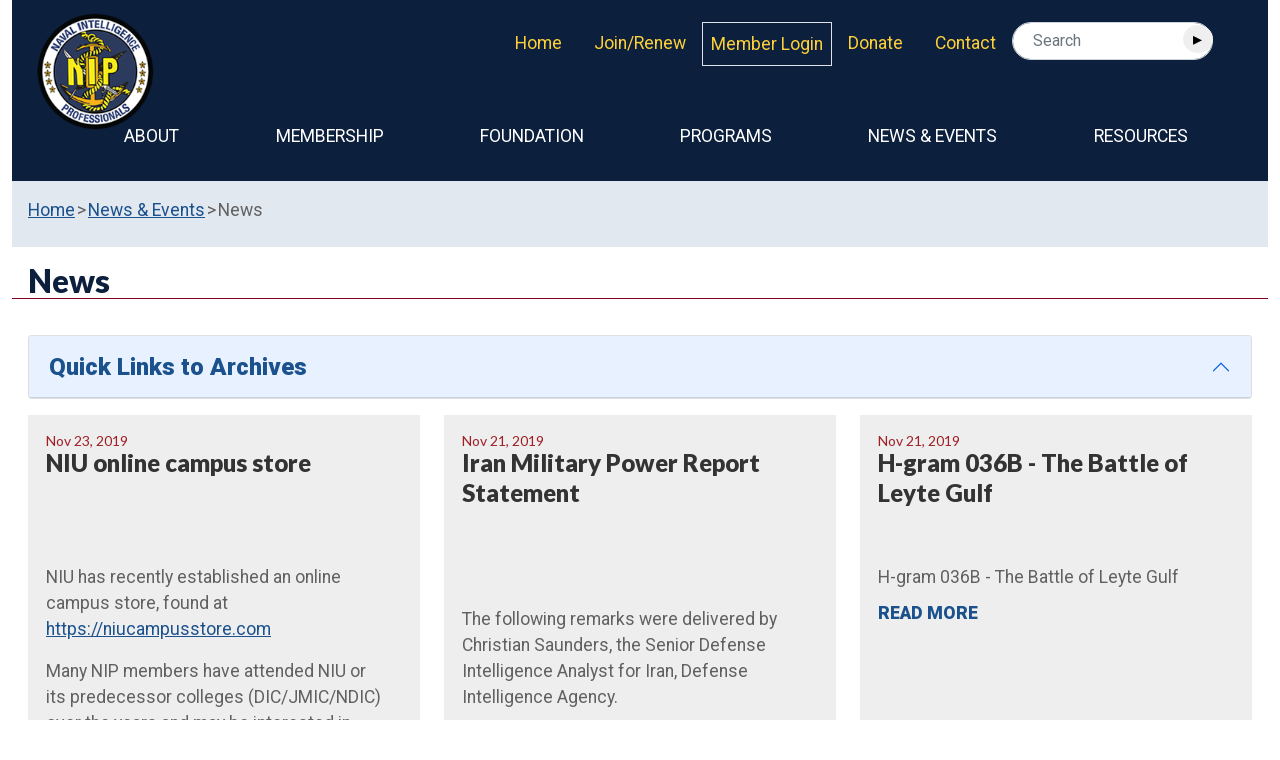

--- FILE ---
content_type: text/html; charset=UTF-8
request_url: https://www.navintpro.org/news/2019
body_size: 16801
content:



<!DOCTYPE html>
<html lang="en">
	<head>
		<base href="https://www.navintpro.org/" />
<meta charset="UTF-8">
<meta http-equiv="X-UA-Compatible" content="IE=edge">
<meta name="viewport" content="width=device-width, initial-scale=1">
<title>News - Naval Intelligence Professionals</title>
<meta name="description" content=""/>
<link rel="shortcut icon" href="/favicon.ico" type="image/x-icon" />
<link rel="preconnect" href="https://fonts.googleapis.com"> 
<link rel="preconnect" href="https://fonts.gstatic.com" crossorigin> 
<link href="https://fonts.googleapis.com/css2?family=Lato:wght@400;700;900&family=Roboto:ital,wght@0,400;0,900;1,500&display=swap" rel="stylesheet">
<!-- Bootstrap -->
<link href="assets/components/css/bootstrap.min.css" rel="stylesheet" media="screen">
<link href="https://www.navintpro.org/styles.css" rel="stylesheet" media="screen">


<style type="text/css">
ul.nav li.dropdown:hover > ul.dropdown-menu {
    display: block;    
}
</style>
	</head>
	<body id="11">

<div class="container-xxl">

		<div class="navbar navbar-expand-lg bg-dark navbar-dark mt-0 pt-0 w-100" role="navigation"> 
<a class="navbar-brand" href="https://www.navintpro.org/"><img class="pt-2 ps-4" src="assets/components/img/logo.png" width="auto" height="125"  /></a> 
<button class="navbar-toggler me-5 text-white" type="button" data-bs-toggle="collapse" data-bs-target="#navbar" aria-controls="navbar" aria-expanded="false" aria-label="Toggle navigation">      
<span class="navbar-toggler-icon text-white"></span></button>
<div class="d-flex flex-row-reverse align-items-start bg-dark mb-5" style="width:  83%;">
<div><form class="simplesearch-search-form ml-3" action="search-results.html" method="get">
    <fieldset>
       <!-- <label for="search">Search</label> -->

        <input type="text" name="search" id="search" value="" style="border-radius: 20px;" class="form-control" placeholder="  Search" />
        <input type="hidden" name="id" value="127" />

        <input type="submit" value="&rtrif;" style="float: right; margin-top: -35px; border-radius: 50%; border: 0; width: 30px;" class="dk-blue" />
    </fieldset>
</form></div>
<div class="desktop-only right-nav p-2 ms-2 me-2"><a href="contact/" class="yellow" style="text-decoration: none;">Contact</a></div>
<div class="desktop-only right-nav p-2 ms-2 me-2"><a href="donate.html" class="yellow" style="text-decoration: none;">Donate</a></div>
<div class="desktop-only p-2 border" > <a class="yellow" style="text-decoration: none;" href="https://www.navintpro.org/login-portal.html" target="_self">Member Login</a></div>
<div class="desktop-only right-nav p-2 ms-2 me-2"><a class="yellow" style="text-decoration: none;" href="https://www.navintpro.org/membership/">Join/Renew</a></div>

<div class="desktop-only right-nav p-2 ms-2 me-2"><a class="yellow" style="text-decoration: none;" href="https://www.navintpro.org/">Home</a></div>
</div>	

<ul class="collapse navbar-collapse w-75" id="navbar">	 
<div class="mobile-only nav-item" ><a class="nav-link" role="button" href="https://www.navintpro.org/login-portal.html" target="_self">Member Login</a></div>
	  <li class="nav-item dropdown first">                        
	  <a href="#" class="nav-link dropdown-toggle" id="menu-2" role="button" data-bs-toggle="dropdown" aria-expanded="false" >About</a>                        
	  <ul class="dropdown-menu" aria-labelledby="menu-2"><li class="nav-item first">                        
	  <a class="nav-link font-weight-bold" href="about/" >Who We Are</a>                    
	  </li><li class="nav-item ">                        
	  <a class="nav-link font-weight-bold" href="vision-statement.html" >Mission</a>                    
	  </li><li class="nav-item ">                        
	  <a class="nav-link font-weight-bold" href="national-leadership.html" >National Leadership</a>                    
	  </li><li class="nav-item ">                        
	  <a class="nav-link font-weight-bold" href="chairmans-update/" >NIP Chair Update</a>                    
	  </li><li class="nav-item last">                        
	  <a class="nav-link font-weight-bold" href="bylaws.html" >Bylaws</a>                    
	  </li></ul>                    </li><li class="nav-item dropdown ">                        
	  <a href="#" class="nav-link dropdown-toggle" id="menu-4" role="button" data-bs-toggle="dropdown" aria-expanded="false" >Membership</a>                        
	  <ul class="dropdown-menu" aria-labelledby="menu-4"><li class="nav-item first">                        
	  <a class="nav-link font-weight-bold" href="membership/" >Become a Member</a>                    
	  </li><li class="nav-item ">                        
	  <a class="nav-link font-weight-bold" href="login-portal.html" >Member Login</a>                    
	  </li><li class="nav-item ">                        
	  <a class="nav-link font-weight-bold" href="chapters-landing.html" >Chapters</a>                    
	  </li><li class="nav-item last">                        
	  <a class="nav-link font-weight-bold" href="ships-store.html" >Store</a>                    
	  </li></ul>                    </li><li class="nav-item dropdown ">                        
	  <a href="#" class="nav-link dropdown-toggle" id="menu-5" role="button" data-bs-toggle="dropdown" aria-expanded="false" >Foundation</a>                        
	  <ul class="dropdown-menu" aria-labelledby="menu-5"><li class="nav-item first">                        
	  <a class="nav-link font-weight-bold" href="foundation/" >The Foundation Committee</a>                    
	  </li><li class="nav-item ">                        
	  <a class="nav-link font-weight-bold" href="awards-foundation/" >Awards</a>                    
	  </li><li class="nav-item ">                        
	  <a class="nav-link font-weight-bold" href="red-tie.html" >The “Red Tie” Award</a>                    
	  </li><li class="nav-item ">                        
	  <a class="nav-link font-weight-bold" href="scholarships/" >RADM Shapiro Scholarship Program</a>                    
	  </li><li class="nav-item ">                        
	  <a class="nav-link font-weight-bold" href="Cambridge-Security-Initiatives-International-Security-and-Intelligence-(ISI)-Programme-Scholarship/" >ISI Programme Scholarship</a>                    
	  </li><li class="nav-item ">                        
	  <a class="nav-link font-weight-bold" href="essay-foundation.html" >Essay Contest</a>                    
	  </li><li class="nav-item last">                        
	  <a class="nav-link font-weight-bold" href="nif-history.html" >Foundation History</a>                    
	  </li></ul>                    </li><li class="nav-item dropdown ">                        
	  <a href="#" class="nav-link dropdown-toggle" id="menu-72" role="button" data-bs-toggle="dropdown" aria-expanded="false" >Programs</a>                        
	  <ul class="dropdown-menu" aria-labelledby="menu-72"><li class="nav-item first">                        
	  <a class="nav-link font-weight-bold" href="donate.html" >Donate</a>                    
	  </li><li class="nav-item ">                        
	  <a class="nav-link font-weight-bold" href="nihp.html" >Naval Intelligence History Project</a>                    
	  </li><li class="nav-item last">                        
	  <a class="nav-link font-weight-bold" href="NIP-Partnership-with-USS-Midway-Museum-Refurbishing-CVIC-Space.html" >USS Midway CVIC Restoration Project</a>                    
	  </li></ul>                    </li><li class="nav-item dropdown active">                        
	  <a href="#" class="nav-link dropdown-toggle" id="menu-6" role="button" data-bs-toggle="dropdown" aria-expanded="false" >News & Events</a>                        
	  <ul class="dropdown-menu" aria-labelledby="menu-6"><li class="nav-item first active">                        
	  <a class="nav-link font-weight-bold" href="news/" >News</a>                    
	  </li><li class="nav-item ">                        
	  <a class="nav-link font-weight-bold" href="events/" >Events</a>                    
	  </li><li class="nav-item last">                        
	  <a class="nav-link font-weight-bold" href="taps/" >TAPS</a>                    
	  </li></ul>                    </li><li class="nav-item dropdown last">                        
	  <a href="#" class="nav-link dropdown-toggle" id="menu-835" role="button" data-bs-toggle="dropdown" aria-expanded="false" >Resources</a>                        
	  <ul class="dropdown-menu" aria-labelledby="menu-835"><li class="nav-item first">                        
	  <a class="nav-link font-weight-bold" href="recommended-reading-list/?tag=%2AMust+Read%2A&key=articlestags" >NIP Bookshelf</a>                    
	  </li><li class="nav-item ">                        
	  <a class="nav-link font-weight-bold" href="professional-articles/" >Professional Articles</a>                    
	  </li><li class="nav-item last">                        
	  <a class="nav-link font-weight-bold" href="forums.html" >NIPMail</a>                    
	  </li></ul>                    </li>

	  <div class="mobile-only nav-item" ><a class="nav-link" role="button"  href="contact/">Contact</a></div>
	    </ul>		
	  </div>

<div class="bg-light p-3 pb-2">
<ol class="breadcrumb">
	<li><a href="https://www.navintpro.org/">Home</a></li><li><a href="news-and-events/">News & Events</a></li><li>News</li>
</ol>


</div>
<h1 class="p-3 pb-0">News</h1>


<div class="p-3">

<div id="accordionAward" class="accordion">
<div class="accordion-item">
<div id="archiveList" class="accordion-header mb-0"><button class="h3 medblue mb-0 accordion-button background-transparent" type="button" data-bs-toggle="collapse" data-bs-target="#collapseOne">Quick Links to Archives </button></div>
<div id="collapseOne" class="accordion-collapse collapse" data-bs-parent="#accordionAward">
<div class="accordion-body bg-light p-3">
 <h3>2026</h3>
<ul>
<li><a href="news/2026/01/05/Academic-Year-2026-27-Rear-Admiral-Sumner-Shapiro-Scholarship-Program/">Academic Year 2026-27 Rear Admiral Sumner Shapiro Scholarship Program</a></li>
</ul>

<h3>2025</h3>
<ul>
<li><a href="news/2025/12/08/NIP-Chair-Recognized-for-Lifetime-Achievements-at-Geoint-Gala/">NIP Chair Recognized for Lifetime Achievements at Geoint Gala</a></li>
<li><a href="news/2025/12/02/NIP-2025-Fundraising-Campaign-on-Giving-Tuesday/">NIP 2025 Fundraising Campaign on Giving Tuesday</a></li>
<li><a href="news/2025/11/10/Another-Night-of-Esprit-de-Corps-at-the-57th-Annual-Naval-Intelligence-Officers’-Dining-In/">Another Night of Esprit de Corps at the 57th Annual Naval Intelligence Officers’ Dining-In</a></li>
<li><a href="news/2025/11/12/NIP-Holds-Annual-General-Meeting-and-Fall-Luncheon/">NIP Holds Annual General Meeting and Fall Luncheon</a></li>
<li><a href="news/2025/10/10/Naval-Intelligence-Salutes-Navy’s-250th-Birthday/">Naval Intelligence Salutes Navy’s 250th Birthday</a></li>
<li><a href="news/2025/10/08/NIP-Celebrates-Shipmate-at-Memorial-Gathering/">NIP Celebrates Shipmate at Memorial Gathering</a></li>
<li><a href="news/2025/09/18/Chuck-Sams-Receives-Prestigious-Lone-Sailor-Award/">Chuck Sams Receives Prestigious Lone Sailor Award</a></li>
<li><a href="news/2025/08/18/NGIWA-Holds-Change-of-Command/">NGIWA Holds Change of Command</a></li>
<li><a href="news/2025/06/30/IWRON-Pilot-Approved-O’Connor-and-McLellan-Named-to-Lead-First-Two-Squadrons/">IWRON PILOT APPROVED: O’Connor and McLellan Named to Lead First Two Squadrons</a></li>
<li><a href="news/2025/06/12/Naval-Intelligence-History-Project-Update/">Naval Intelligence History Project Update</a></li>
<li><a href="news/2025/05/13/Naval-Intelligence-Commemorates-83rd-Anniversary-of-the-Battle-of-the-Coral-Sea/">Naval Intelligence Commemorates 83rd Anniversary of the Battle of the Coral Sea</a></li>
<li><a href="news/2025/04/29/2025-NIP-Red-Tie-Luncheon/">2025 NIP Red Tie Luncheon</a></li>
<li><a href="news/2025/04/28/Janes-Hosts-“Evening-with-Analysts”-for-NIP/">Janes Hosts “Evening with Analysts” for NIP</a></li>
<li><a href="news/2025/04/23/2025-Red-Tie-Award-Winners-Announced!/">2025 Red Tie Award Winners Announced!</a></li>
<li><a href="news/2025/03/24/Top-Performers-Recognized-at-ONI-Birthday-Celebration/">Top Performers Recognized at ONI Birthday Celebration</a></li>
<li><a href="news/2025/03/17/Navy-Intelligence-Reservists-Gather-for-Annual-Conference/">Navy Intelligence Reservists Gather for Annual Conference </a></li>
<li><a href="news/2025/01/24/Intelligence-Flags-Gather-to-Welcome-New-USNA-Intel-Accessions/">Intelligence Flags Gather to Welcome New USNA Intel Accessions</a></li>
<li><a href="news/2025/01/06/Academic-Year-2025-26-Rear-Admiral-Sumner-Shapiro-Scholarship-Program/">Academic Year 2025-26 Rear Admiral Sumner Shapiro Scholarship Program</a></li>
</ul>

<h3>2024</h3>
<ul>
<li><a href="news/2024/12/20/Change-in-Status-for-Information-Warfare-Community/">Information Warfare Community Changes Status: No Longer Restricted Line</a></li>
<li><a href="news/2024/11/14/NIP-Launches-Annual-Fundraising-Campaign-on-Giving-Tuesday/">NIP Launches Annual Fundraising Campaign on Giving Tuesday</a></li>
<li><a href="news/2024/11/25/IW-Flag-Selections-Announced!/">IW Flag Selections Announced!</a></li>
<li><a href="news/2024/11/13/Project-2032-MOAs-Signed-Between-ONI,-NHHC-and-NIP/">Project 2032 MOAs Signed Between ONI, NHHC and NIP</a></li>
<li><a href="news/2024/11/13/Paul-Lowell-Inducted-onto-Naval-Intelligence-Wall-of-Honor-at-ONI/">Paul Lowell Inducted onto Naval Intelligence Wall of Honor at ONI</a></li>
<li><a href="news/2024/11/06/NIP-Hears-from-DNI-at-Annual-Fall-Luncheon/">NIP Hears from DNI at Annual Fall Luncheon</a></li>
<li><a href="news/2024/09/23/NIP-Chair-Featured-as-Emcee-for-TMF-9/11-Heroes-Run/">NIP Chair Featured as Emcee for TMF 9/11 Heroes Run</a></li>
<li><a href="news/2024/09/13/Naval-Intelligence-Honors-Eight-Fallen-Shipmates-on-9/11/">Naval Intelligence Honors Eight Fallen Shipmates on 9/11</a></li>
<li><a href="news/2024/08/29/ONI’s-Command-Master-Chief-Jason-Reynolds-Selected-as-NGA-Senior-Enlisted-Leader/">ONI’s Command Master Chief Jason Reynolds Selected as NGA Senior Enlisted Leader</a></li>
<li><a href="news/2024/08/02/VADM-Aeschbach-Retires,-Passes-Command-of-NAVIFOR-to-VADM-Vernazza/">VADM Aeschbach Retires, Passes Command of NAVIFOR to VADM Vernazza</a></li>
<li><a href="news/2024/06/11/Two-New-Members-Selected-for-NIP-Board-to-Represent-Marines/">Two New Members Selected for NIP Board to Represent Marines </a></li>
<li><a href="news/2024/06/11/Major-General-Jerry-Carter-Nominated-to-be-Marine-Corps’-Next-DCI/">Major General Jerry Carter Nominated to be Marine Corps’ Next DCI</a></li>
<li><a href="news/2024/06/11/ONI’s-Holtmeyer-Goes-the-Extra-Mile-to-Raise-Money-for-Dining-In/">ONI’s Holtmeyer Goes the Extra Mile to Raise Money for Dining-In</a></li>
<li><a href="news/2024/05/16/Always-Do-Your-Best-at-All-Jobs-Lou-Conter,-the-Last-Living-USS-Arizona-Survivor,-and-Retired-Naval-Intelligence-Officer,-Passes-Away-at-102/">Always Do Your Best at All Jobs:  Lou Conter, the Last Living USS Arizona Survivor, and Retired Naval Intelligence Officer, Passes Away at 102</a></li>
<li><a href="news/2024/05/10/Rear-Admiral-Mike-Vernazza-Nominated-to-be-Commander,-Naval-Information-Forces/">Rear Admiral Mike Vernazza Nominated to be Commander, Naval Information Forces</a></li>
<li><a href="news/2024/05/03/2024-NIP-Red-Tie-Luncheon-Recognizing-our-Distinguished-Awardees-and-Hearing-Impactful-Words-from-Our-DDNI/">2024 NIP Red Tie Luncheon: Recognizing our Distinguished Awardees and Hearing Impactful Words from Our DDNI</a></li>
<li><a href="news/2024/04/25/2024-Red-Tie-Award-Winners-Announced!/">2024 Red Tie Award Winners Announced!</a></li>
<li><a href="news/2024/04/12/Will-Wilburn-Promoted-to-Brigadier-General/">Will Wilburn Promoted to Brigadier General</a></li>
<li><a href="ONI’s-Top-Performers-Recognized-at-142nd-Anniversary-Celebration">ONI’s Top Performers Recognized at 142nd Anniversary Celebration</a></li>
<li><a href="news/2024/03/08/VJ2-Provides-USNA-Midshipmen-Insight-into-OPINTEL-on-the-Joint-Staff/">VJ2 Provides Joint Perspective to Midshipmen at “Burn Bag” Lunch</a></li>
<li><a href="news/2024/02/15/Rear-Admiral-Mike-Brookes-Outlines-Office-of-Naval-Intelligence-Priorities-at-AFCEA-WEST-2024/">Rear Admiral Mike Brookes Outlines Office of Naval Intelligence Priorities at AFCEA WEST 2024</a></li>
<li><a href="news/2024/02/08/2024-Navy-Information-Warfare-(IW)-Industry-Day-Recap/">2024 Navy Information Warfare (IW) Industry Day Recap</a></li>
<li><a href="news/2024/01/01/Academic-Year-2024-25-Rear-Admiral-Sumner-Shapiro-Scholarship-Program/">Academic Year 2024-25 Rear Admiral Sumner Shapiro Scholarship Program</a></li>
</ul>

<h3>2023</h3>
<ul>
<li><a href="news/2023/12/15/55th-Naval-Intelligence-Officers’-Dining-In-a-Success!/">55th Naval Intelligence Officers’ Dining-In a Success!</a></li>
<li><a href="news/2023/12/12/Steve-Parode-Assumes-Duties-as-DDNI/">Steve Parode Assumes Duties as DDNI</a></li>
<li><a href="news/2023/11/01/Information-Warfare-Community-Celebrates-14th-Birthday/">Information Warfare Community Celebrates 14th Birthday</a></li>
<li><a href="news/2023/10/31/NIP-Elects-CAPT-(Ret)-Steve-Horrell-for-President/">NIP Elects CAPT (Ret) Steve Horrell for President</a></li>
<li><a href="news/2023/10/30/2023-Naval-Intelligence-Community-Awards-Announced/">2023 Naval Intelligence Community Awards Announced</a></li>
<li><a href="news/2023/09/18/NIP-Partners-with-USS-Midway-Museum-to-Refurbish-CVIC-Spaces/">NIP Partners with USS <em>Midway</em> Museum to Refurbish CVIC Spaces</a></li>
<li><a href="news/2023/07/03/NIP-Decides-Not-to-Hold-Annual-Golf-Tournament-in-NCR-in-2023/">NIP Decides Not to Hold Annual Golf Tournament in NCR in 2023</a></li>
<li><a href="news/2023/06/06/Captain-(ret)-JTodd-Ross-Pays-Tribute-to-Fallen-Naval-Intelligence-Officer-in-Memorial-Day-Remarks/">Captain (ret) JTodd Ross Pays Tribute to Fallen Naval Intelligence Officer in Memorial Day Remarks</a></li>
<li><a href="news/2023/05/02/Shipmates-Bid-Final-Farewell-to-CAPT-(Ret)-John-Allison/">Shipmates Bid Final Farewell to CAPT (Ret) John Allison</a></li>
<li><a href="news/2023/04/20/NIP-Seeking-Director-for-Foundation’s-Annual-Golf-Tournament/">NIP Foundation Committee Seeking Director for Foundation’s Annual Golf Tournament</a></li>
<li><a href="news/2023/04/12/RDML-(Ret)-Tony-Cothron-Receives-NIP-Red-Tie-Award-for-2023/">RDML (Ret) Tony Cothron Receives NIP Red Tie Award for 2023</a></li>
<li><a href="news/2023/04/11/2022-NIP-Sponsored-Award-Winners-for-ONI-Announced/">2022 NIP-Sponsored Award Winners for ONI Announced</a></li>
<li><a href="news/2023/03/07/FY-23-Navy-18XX-Rear-Admiral-(Lower-Half)-Nominees-Announced/">FY-23 Navy 18XX Rear Admiral (Lower Half) Nominees Announced</a></li>
<li><a href="news/2023/01/19/VADM-(Ret)-Bob-Sharp-Assumes-Leadership-of-NIP/">VADM (Ret) Bob Sharp Assumes Leadership of NIP</a></li>
</ul>

<h3>2022</h3>
<ul>
<li><a href="news/2022/12/22/Duplicate-of-Announcing-The-Naval-Intelligence-Professionals-Rear-Admiral-Sumner-Shapiro-Scholarship-Program-for-Academic-Year-2022-2023/">Announcing The Naval Intelligence Professionals  Rear Admiral Sumner Shapiro Scholarship Program for Academic Year 2023-2024</a></li>
<li><a href="news/2022/12/09/ONI-Hosts-Inaugural-Brain-Trust-Day/">ONI Hosts Inaugural "Brain Trust" Day</a></li>
<li><a href="news/2022/11/21/Listen-to-CAPT-JIm-Fannell’s-Remarks-from-November-Virtual-Speaker-Event!/">Listen to CAPT Jim Fannell's Remarks on the PRC, Maritime Sovereignty Campaign - Danger in the Taiwan Strait</a></li>
<li><a href="news/2022/10/19/annual-nip-golf-tournament-raises-over-$5500-for-foundation/">Annual NIP Golf Tournament Raises over $5500 for Foundation</a></li>
<li><a href="news/2022/10/17/nip-members-support-honor-flight-san-diego/">NIP Members Support Honor Flight San Diego</a></li>
<li><a href="news/2022/09/23/listen-to-capt-tony-butera’s-remarks-from-september’s-virtual-speaker-event!/">Listen to CAPT Tony Butera’s Remarks from September’s Virtual Speaker Event!</a></li>
<li><a href="news/2022/09/15/navy-intel-will-never-stop-carrying-on-the-mission-of-our-9/11-fallen/">Navy intel will never stop carrying on the mission of our 9/11 fallen</a></li>
<li><a href="news/2022/08/24/in-case-you-missed-it,-you-can-still-listen-to-the-virtual-speaker-event-for-august/">In Case You Missed It! Listen to August’s Virtual Speaker Event with VADM (Ret) Bob Sharp</a></li>
<li><a href="news/2022/07/28/july-virtual-speaker-series-russia-ukraine-lessons-learned-with-mr.-jeff-ringhausen/">July Virtual Speaker Series:  Russia - Ukraine Lessons Learned With Mr. Jeff Ringhausen</a></li>
<li><a href="news/2022/07/28/june-virtual-speaker-series-leading-the-way-during-a-geoint-revolution/">June Virtual Speaker Series: Leading the Way During a GEOINT Revolution</a></li>
<li><a href="news/2022/06/22/nip-announces-the-winners-of-the-2022-rear-admiral-sumner-scholarship-program/">NIP Announces the Winners of the 2022 Rear Admiral Sumner Scholarship Program</a></li>
<li><a href="news/2022/07/28/may-virtual-speaker-series-intelligence-and-cryptology-at-the-battles-of-coral-sea-and-midway/">May Virtual Speaker Series: Intelligence and Cryptology at the Battles of Coral Sea and Midway</a></li>
<li><a href="news/2022/07/28/april-virtual-speaker-series/">April Virtual Speaker Series: SMWDC</a></li>
<li><a href="news/2022/07/28/marchs-virtual-speaker-series/">March's Virtual Speaker Series: NAWDC</a></li>
<li><a href="news/2022/02/22/job-opening-for-assistant-professor-at-liberty-university/">Job Opening for Assistant Professor at Liberty University</a></li>
<li><a href="news/2022/01/17/vadm-whitworth-nominated-to-lead-national-geospatial-intelligence-agency/">VADM Whitworth Nominated to Lead National Geospatial-Intelligence Agency</a></li>
<li><a href="news/2022/01/13/announcing-the-rear-admiral-sumner-shapiro-scholarship-program-for-academic-year-2022-2023/">Announcing The Naval Intelligence Professionals  Rear Admiral Sumner Shapiro Scholarship Program for Academic Year 2022-2023</a></li>
</ul>

<h3>2021</h3>
<ul>
<li><a href="news/2021/12/13/nps-student-lieutenant-michael-canavati-receives-2021-inman-award/">NPS Student Lieutenant Michael Canavati Receives 2021 Inman Award</a></li>
<li><a href="news/2021/09/13/september-virtual-speaker-event-9/11-panel/">September Virtual Speaker Event: 9/11 Panel</a></li>
<li><a href="news/2021/07/15/rear-admiral-frank-trey-whitworth-nominated-for-third-star/">Rear Admiral Frank "Trey" Whitworth Nominated for Third Star</a></li>
<li><a href="news/2021/07/08/winners-of-the-2021-radm-sumner-shapiro-scholarship-contest-announced/">Winners of the 2021 RADM Sumner Shapiro Scholarship Contest Announced</a></li>
<li><a href="news/2021/05/17/nip’s-red-tie-reception-honors-red-tie-award-winners/">NIP’s Red Tie Reception Honors Red Tie Award Winners</a></li>
<li><a href="news/2021/05/05/radm-gene-price-relieves-radm-kelly-aeschbach-as-comoni-on-3-may/">RADM Gene Price relieves RADM Kelly Aeschbach as COMONI on 3 May</a></li>
<li><a href="news/2021/04/16/rear-admiral-kelly-aeschbach-to-get-third-star/">Rear Admiral Kelly Aeschbach to Get Third Star</a></li>
<li><a href="news/2021/03/17/radm-mike-vernazza-discusses-mission,-role-and-status-of-niwdc-at-february-virtual-speaker-event/">RADM Mike Vernazza Discusses Mission, Role and Status of NIWDC at February Virtual Speaker Event</a></li>
<li><a href="news/2021/03/09/guidelines-for-the-2021-naval-institute’s-naval-intelligence-essay-contest-are-now-available!/">Guidelines for the 2021 Naval Institute’s Naval Intelligence Essay Contest are now available!</a></li>
<li><a href="news/2021/01/25/rear-admiral-henderschedt-is-a-hit-at-january’s-virtual-speaker-series/">RDML Henderschedt Shares Unique Insights on U.S.-PRC Relations During January’s Virtual Speaker Series Event</a></li>
</ul>

<h3>2020</h3>
<ul>
<li><a href="news/2020/12/18/radm-shapiro-scholarship-program-for-academic-year-2021-2022/">The Naval Intelligence Professionals RADM Shapiro Scholarship Program for Academic Year 2021-2022</a></li>
<li><a href="news/2020/12/01/author-matt-zullo-discusses-his-book-series/">Author Matt Zullo Discusses his Book Series, The U.S. Navy’s On-The-Roof-Gang, With Virtual NIP Audience</a></li>
<li><a href="news/2020/11/06/submissions-for-usni’s-information-warfare-essay-contest-are-due-by-30-november!/">Submissions for USNI’s Information Warfare Essay Contest are due by 30 November!</a></li>
<li><a href="news/2020/09/17/nip-chairman-announces-plan-for-2020’s-annual-general-membership-meeting/">NIP Chairman Announces Plan for 2020’s Annual General Membership Meeting</a></li>
<li><a href="news/2020/09/13/annual-memorial/">Annual Memorial Services at ONI and Arlington Honor the Eight CNO-IP Personnel Who Perished in 9/11 Attacks</a></li>
<li><a href="news/2020/08/17/july-virtual-speaker/">NIP’s July Virtual Speaker Event Features Instructive Perspective from Deputy Director of Naval Intelligence, Mr. Scott Bray</a></li>
<li><a href="news/2020/07/15/this-note/">Catastrophic Fire on USS Bonhomme Richard is Significant Loss for the Navy, Impacts NIP Members</a></li>
<li><a href="news/2020/07/09/rear-admiral-henderschedt-named-as-defense-attaché-in-beijing/">Rear Admiral Henderschedt Named as Defense Attaché in Beijing</a></li>
<li><a href="news/2020/06/29/cmdcm-keith-hayden-selected-as-next-command-master-chief-for-oni/">CMDCM Keith Hayden Selected as Next Command Master Chief for ONI</a></li>
<li><a href="news/2020/06/09/master-chief-laura-nunley-named-dia’s-new-command-senior-enlisted-leader/">Master Chief Laura Nunley Named DIA’s New Command Senior Enlisted Leader</a></li>
<li><a href="news/2020/06/01/may-virtual-speaker-session-features-insightful-perspective-from-tampa/">May Virtual Speaker Session Features Insightful Perspective from Tampa</a></li>
<li><a href="news/2020/05/30/vadm-kohler-turns/">VADM Kohler Turns Naval Intelligence Community Management Responsibilities Over to VADM Bob Sharp, DNI Duties to VADM (S) Jeff Trussler</a></li>
<li><a href="news/2023/05/31/nip-presents-the-2020-red-tie-award/">NIP Presents The 2020 RED TIE Award</a></li>
<li><a href="news/2020/05/16/our-very-own-neil-wiley-rises-to-the-top-ranks-of-national-intelligence!/">OUR VERY OWN NEIL WILEY RISES TO THE TOP RANKS OF NATIONAL INTELLIGENCE!</a></li>
<li><a href="news/2020/05/06/comoni-addresses-nip-crowd-via-telecon/">COMONI Addresses NIP Crowd via Telecon</a></li>
<li><a href="news/2020/05/06/nip-chairmans-may-2020-update/">NIP Chairman's May 2020 Update</a></li>
<li><a href="news/2020/05/02/taps-capt-james-“papa-jim”-davitt,-jr/">TAPS: CAPT James “Papa Jim” Davitt, Jr</a></li>
<li><a href="news/2020/04/28/nip-is-producing-a-new-hard-copy-publication!/">NIP is producing a new hard copy publication!</a></li>
<li><a href="news/2020/04/18/san-diego-nip-chapter-helps-sailors-who-have-been-impacted-financially-by-covid-19-crisis/">San Diego NIP Chapter Helps Sailors Who Have Been Impacted Financially by COVID-19 Crisis</a></li>
<li><a href="news/2020/04/13/scholarship-deadline-extended/">SCHOLARSHIP DEADLINE EXTENDED TO JUN 1, 2020</a></li>
<li><a href="news/2020/03/31/state-department-briefing-on-disinformation-and-propaganda-related-to-covid-19/">State Department Briefing on Disinformation and Propaganda Related to COVID-19</a></li>
<li><a href="news/2020/03/19/annual-spring-red-tie-luncheon-postponed/">Annual Spring Red Tie Luncheon POSTPONED</a></li>
<li><a href="news/2020/03/13/taps-passing-of-cdr-paul-wilt,-usn-(ret),-(may-1973-mar-2020)/">TAPS: Passing of CDR Paul Wilt, USN (Ret), (May 1973 - Mar 2020)</a></li>
<li><a href="news/2020/03/10/taps-william-bill-scott-kozacek/">TAPS: William 'Bill' Scott Kozacek</a></li>
<li><a href="news/2020/03/10/barred-from-combat,-these-women-rose-to-the-top-of-military-intelligence/">Barred from Combat, These Women Rose to the Top of Military Intelligence</a></li>
<li><a href="news/2020/02/28/usni-announces-guidelines-and-theme-for-2020-naval-intelligence-essay-contest/">USNI Announces Guidelines and Theme for 2020 Naval Intelligence Essay Contest</a></li>
<li><a href="news/2020/01/22/radm-(ret)-paul-becker-inspires/">RADM (Ret) Paul Becker inspires NIP with his leadership principles of Teamwork, Tone, (and) Tenacity at NIP Monthly Social</a></li>
<li><a href="news/2020/01/11/radm-shapiro-scholarship-program-announced-for-academic-year-2020-2021/">RADM Shapiro Scholarship Program Announced for Academic Year 2020-2021</a></li>
</ul>

<h3>2019</h3>
<ul>
<li><a href="news/2019/11/23/niu-online-campus-store,/">NIU online campus store</a></li>
<li><a href="news/2019/11/21/iran-military-power-report-statement/">Iran Military Power Report Statement</a></li>
<li><a href="news/2019/11/23/h-gram-036b-the-battle-of-leyte-gulf/">H-gram 036B - The Battle of Leyte Gulf</a></li>
<li><a href="news/2019/09/23/intelligence-essay-contest-award-winners/">Intelligence Essay Contest Award Winners</a></li>
<li><a href="news/2019/06/13/when-intelligence-made-a-difference/">When Intelligence Made a Difference</a></li>
<li><a href="news/2019/05/31/spring-2019-red-tie-luncheon-highlights/">Spring 2019 Red Tie Luncheon Highlights</a></li>
<li><a href="news/2019/05/13/u.s.-naval-institutess-naval-intelligence-essay-contest/">U.S. Naval Institutes's Naval Intelligence Essay Contest</a></li>
<li><a href="news/2019/03/15/deliver-value,-not-overhead-the-navy-reserve-needs-imas/">Deliver Value, Not Overhead: The Navy Reserve Needs IMAs</a></li>
</ul>

<h3>2018</h3>
<ul>
<li><a href="news/2018/10/16/intelligence-officer-careers-and-how-to-get-one/">Intelligence Officer Careers and How to Get One</a></li>
<li><a href="news/2018/10/09/52nd-naval-intelligence-officers-dining-in/">52nd Naval Intelligence Officers Dining In</a></li>
<li><a href="news/2018/08/15/intelligence-sailor-of-the-year-(isoy)-afloat-presentation/">Intelligence Sailor of the Year (ISOY) Afloat Presentation</a></li>
<li><a href="news/2018/08/08/eli-w.-wood-joins-institute-for-defense-analyses/">Eli W. Wood Joins Institute for Defense Analyses</a></li>
<li><a href="news/2018/06/18/naval-intelligence-professionals-scholarships-announced/">Naval Intelligence Professionals Scholarships Announced</a></li>
<li><a href="news/2018/06/11/singapore-summit-u.s.-must-avoid-the-trap/">Singapore Summit: U.S. Must Avoid the Trap</a></li>
<li><a href="news/2018/05/03/prize-winning-essay-by-capt-dale-rielage/">Prize Winning Essay by CAPT Dale Rielage</a></li>
<li><a href="news/2018/02/22/northeastern-universitys-ma-in-strategic-intelligence-and-analysis/">Northeastern University's MA in Strategic Intelligence And Analysis</a></li>
<li><a href="news/2018/02/20/project-2032-update/">Project 2032 Update:</a></li>
<li><a href="news/2018/02/10/iwc-flag-moves/">IWC Flag Moves</a></li>
<li><a href="news/2018/01/25/flag-officer-announcements/">Flag Officer Announcements</a></li>
</ul>

<h3>2017</h3>
<ul>
<li><a href="news/2017/12/29/naval-intelligence-build-regional-experts/">Naval Intelligence: Build Regional Experts</a></li>
<li><a href="news/2017/12/27/naval-community-comms-line/">Naval Community Comms Line</a></li>
<li><a href="news/2017/12/07/spring-nip-luncheon-announced/">Spring NIP Luncheon | April 13, 2018</a></li>
<li><a href="news/2017/11/27/2018-nip-dc-capital-chapter-officers/">2018 National Capital Chapter Officers</a></li>
<li><a href="news/2017/12/07/naval-intelligence-officer-honored-with-award-of-order-of-rising-sun/">Naval Intelligence Officer Honored with Award of "Order of Rising Sun"</a></li>
<li><a href="news/2017/08/09/please-save-the-dates-for-some-big-upcoming-events/">Please save the dates for some big upcoming events:</a></li>
<li><a href="news/2017/08/16/nip-scholarship-program-winners-for-2017-2018/">NIP Scholarship Program Winners for 2017 - 2018</a></li>
<li><a href="news/2017/07/03/nip-participates-in-u.-s.-naval-academy-prizes-and-awards/">NIP PARTICIPATES IN U. S. NAVAL ACADEMY PRIZES AND AWARDS</a></li>
<li><a href="news/2017/07/03/iwtc-virginia-beach-holds-combined-graduation/">IWTC Virginia Beach Holds Combined Graduation</a></li>
<li><a href="news/2017/07/01/nip’s-robert-hoppe-supports-first-joint-n2/n6-niobc-graduation/">NIP’s Robert Hoppa Supports First joint N2/N6 NIOBC Graduation</a></li>
<li><a href="news/2017/06/08/flag-officer-announcements/">Flag Officer Announcements</a></li>
<li><a href="news/2017/05/23/us-naval-institute-nip-2017-essay-contest-update/">US Naval Institute-NIP 2017 Essay Contest Update</a></li>
<li><a href="news/2017/04/23/register-today-to-attend-navy-information-warfare-industry-day!/">Register today to attend Navy Information Warfare Industry Day!</a></li>
<li><a href="news/2017/04/11/last-week-to-submit-applications/">LAST WEEK  TO SUBMIT APPLICATIONS</a></li>
<li><a href="news/2017/03/23/back-to-the-future-office-of-naval-intelligence-at-135/">Back To The Future: Office Of Naval Intelligence At 135</a></li>
<li><a href="news/2017/03/20/enter-the-naval-institutes-naval-intelligence-essay-contest/">Enter The Naval Institute's Naval Intelligence Essay Contest</a></li>
<li><a href="news/2017/02/12/national-military-intelligence-foundation-scholarship/">National Military Intelligence Foundation Scholarship</a></li>
<li><a href="news/2017/01/24/rear-admiral-sumner-shapiro-scholarship-program/">REAR ADMIRAL SUMNER SHAPIRO SCHOLARSHIP PROGRAM</a></li>
<li><a href="news/2017/01/18/cia-publishes-its-history,-nearly-13-million-pages-of-documents-online/">CIA publishes its history, nearly 13 million pages of documents online</a></li>
<li><a href="news/2017/01/07/moa-for-project-2032-with-oni-and-nhhc/">MOA for Project 2032 with ONI and NHHC</a></li>
</ul>

<h3>2016</h3>
<ul>
<li><a href="news/2016/12/04/from-the-nmitc-files/">From the NMITC Files:</a></li>
<li><a href="news/2016/12/01/special-agents-and-the-va/">Special Agents and the VA</a></li>
<li><a href="news/2016/11/17/winning-tomorrow’s-battles-new-techniques,-tools,-and-technologies/">Winning Tomorrow’s Battles: New Techniques, Tools, and Technologies</a></li>
<li><a href="news/2016/11/14/naval-intelligence-essay-contest-first-and-second-place-awards/">Naval Intelligence Essay Contest: First & Second Place Awards</a></li>
<li><a href="news/2016/11/09/3rd-place-winner-in-essay-contest/">Naval Intelligence Essay Contest: Third Place Award for "What is Past is Prologue."</a></li>
<li><a href="news/2016/11/08/2016-naval-intelligence-essay-contest-winners!/">2016 Naval Intelligence Essay Contest Winners!</a></li>
<li><a href="news/2016/10/30/fall-nip-meeting-and-luncehon/">2016 Fall NIP Meeting and Luncheon</a></li>
<li><a href="news/2016/10/20/what-does-transformation-mean-for-naval-intelligence/">What does transformation mean for Naval Intelligence?</a></li>
<li><a href="news/2016/10/07/nip-binnacle-list-douglass-hubbard/">NIP Binnacle List: Douglass Hubbard</a></li>
<li><a href="news/2016/10/07/gail-harris-is-gale-force!/">Gail Harris is Gale Force!</a></li>
<li><a href="news/2016/10/05/storm-over-leyte/">Storm Over Leyte</a></li>
<li><a href="news/2016/10/05/jdiss-celebrates-25-years-of-service-to-the-fleet-and-the-nation!/">JDISS Celebrates 25 Years of Service to the Fleet- and the Nation!</a></li>
<li><a href="news/2016/09/24/nip-2016-golf-tourney-hits-them-straight-and-long!/">NIP 2016 Golf Tourney Hits Them Straight and Long!</a></li>
<li><a href="news/2016/09/22/storm-over-leyte-with-john-prados/">Storm Over Leyte with John Prados</a></li>
<li><a href="news/2016/08/23/2016-fall-season-filled-with-events/">2016 Fall Season Filled With Events</a></li>
<li><a href="news/2016/08/18/the-weather-at-dodiis-2016-partly-cloudy-with-a-chance-for-digitization/">The Weather at DoDIIS 2016: Partly Cloudy with a Chance for Digitization</a></li>
<li><a href="news/2016/08/18/vice-admiral-tighe-takes-charge-of-information-warfare,-naval-intelligence/">Vice Admiral Tighe Takes Charge of Information Warfare, Naval Intelligence</a></li>
<li><a href="news/2016/08/15/dodiis-weaher-report/">DoDIIS Weaher Report</a></li>
<li><a href="news/2016/08/07/capt-mike-studeman-takes-command-of-cyber-jioc/">CAPT Mike Studeman Takes Command of CYBER JIOC</a></li>
<li><a href="news/2016/08/07/flag-officer-assignment/">Flag Officer Assignment</a></li>
<li><a href="news/2016/08/07/retirement-ceremony-radm-paul-becker/">Retirement Ceremony RADM Paul Becker</a></li>
<li><a href="news/2016/07/26/mazzint-july-2016-a-vortex-of-violence-and-fear/">MazzInt July 2016: A Vortex of Violence and Fear</a></li>
<li><a href="news/2016/07/22/nip-san-diego-chapter-news/">NIP San Diego Chapter News</a></li>
<li><a href="news/2016/07/20/capt.-frank-d.-whitworth-iii,-selected-for-promotion-to-rear-admiral/">Capt. Frank D. Whitworth III, selected for promotion to rear admiral</a></li>
<li><a href="news/2016/07/20/new-deputy-dcia-for-military-affairs/">New Deputy DCIA for Military Affairs</a></li>
<li><a href="news/2016/07/11/from-our-shipmates-at-station-hypo/">From Our Shipmates at Station HYPO: NIOC Menwith Hill Disestablished, July 10, 2015</a></li>
<li><a href="news/2016/07/08/afcea-seeks-a-vp-for-intelligence/">AFCEA Seeks a VP for Intelligence</a></li>
<li><a href="news/2016/06/30/nip’s-joe-mazzafro-mentioned-in-dispatches/">NIP’s Joe Mazzafro Mentioned in Dispatches</a></li>
<li><a href="news/2016/06/30/opening-and-closing-remarks-at-dia’s-ic-ite-day/">Opening and Closing Remarks at DIA’s IC ITE Day</a></li>
<li><a href="news/2016/06/23/nip-hawaii-welcomes-radm-paul-becker-with-spirit-of-aloha/">NIP Hawaii Welcomes RADM Paul Becker With Spirit of Aloha</a></li>
<li><a href="news/2016/06/10/career-cryptologic-tech-tapped-to-be-navys-top-enlisted/">Career Cryptologic Tech Tapped To Be Navy's Top Enlisted</a></li>
<li><a href="news/2016/06/03/volunteers-needed-to-support-navy-information-warfare-day/">Volunteers needed to Support Navy Information Warfare Day</a></li>
<li><a href="news/2016/05/26/teamwork,-tone,-tenacity-article/">Teamwork, Tone, Tenacity | Article</a></li>
<li><a href="news/2016/05/23/battle-of-midway-07-jun-formal-ceremony-at-pacflt-hq/">Battle of Midway 07 JUN Formal Ceremony at PACFLT HQ</a></li>
<li><a href="news/2016/05/22/nip-battle-of-midway-week-social-at-historic-hickam-officer’s-club-06-june/">NIP Battle of Midway Week Social at Historic Hickam Officer’s Club | 06 June</a></li>
<li><a href="news/2016/05/21/06-jun-station-hypo-tour!/">06 JUN Station HYPO Tour!</a></li>
<li><a href="news/2016/05/21/vadm-jan-tighe,-usn,-nominated-for-director-of-naval-intelligence-(n2/n6)/">VADM Jan Tighe, USN, Nominated for Director of Naval Intelligence (N2/N6)</a></li>
<li><a href="news/2016/05/20/battle-of-midway-gala-onboard-uss-missouri!/">Battle of Midway Gala onboard USS Missouri!</a></li>
<li><a href="news/2016/05/19/midway-atoll-murals-unveiling/">Midway Atoll Murals Unveiling</a></li>
<li><a href="news/2016/05/18/pacific-fleet-commemorates-the-victory-at-midway,-2016/">Pacific Fleet Commemorates the Victory at Midway, 2016</a></li>
<li><a href="news/2016/05/17/navy-info-warfare-industry-day-vadm-tighe-keynote/">Navy Info Warfare Industry Day - VADM Tighe Keynote</a></li>
<li><a href="news/2016/05/16/flag-officer-announcement/">New N2N6 Nominated</a></li>
<li><a href="news/2016/05/16/designation-of-the-cryptologic-warfare-community/">DESIGNATION OF THE CRYPTOLOGIC WARFARE COMMUNITY</a></li>
<li><a href="news/2016/05/15/red-tie-summary/">2016 Spring Red Tie Summary</a></li>
<li><a href="news/2016/05/09/chairmans-sitrep-may-2016/">Chairman's SITREP- May 2016</a></li>
<li><a href="news/2016/05/06/museum-ship-leaves-the-washington-navy-yard-but-you-can-see-her-go!/">Museum Ship Leaves the Washington Navy Yard- but you can see her go!</a></li>
<li><a href="news/2016/05/15/2016-red-tie-award-goes-to-jr-reddig/">2016 Red Tie Award Goes to JR Reddig</a></li>
<li><a href="news/2016/05/05/center-for-information-dominance-change-of-command/">Center for Information Dominance Change of Command</a></li>
<li><a href="news/2016/05/05/tonight!-live-remarks-on-the-prc-navy-by-capt-jim-fanell,-usn,-ret/">CAPT Jim Fanell Remarks to IWC on PLA-N Events</a></li>
<li><a href="news/2016/04/19/oni-change-of-command/">ONI Change of Command</a></li>
<li><a href="news/2016/04/06/dia-selects-new-deputy-director/">DIA Selects New Deputy Director</a></li>
<li><a href="news/2016/04/05/navy-moves-to-end-long-period-with-intelligence-chief-who-can’t-view-intelligence/">Navy Moves to End Long Period with Intelligence Chief Who Can’t View Intelligence</a></li>
<li><a href="news/2016/04/04/naval-intelligence-professionals-chairman’s-update-–-march-2016/">Naval Intelligence Professionals Chairman’s Update – March 2016</a></li>
<li><a href="news/2016/03/28/office-of-naval-intelligence-celebrates-134th-anniversary/">Office of Naval Intelligence Celebrates 134th Anniversary</a></li>
<li><a href="news/2016/03/23/phishing-emails-targeting-veterans-are-on-the-rise…/">Phishing Emails Targeting Veterans are on the Rise…</a></li>
<li><a href="news/2016/03/23/dhs/ocia-cyberattack-on-seaports-could-have-wide-ranging-effects-on-key-infrastructure/">DHS/OCIA: Cyberattack on seaports could have wide-ranging effects on key infrastructure</a></li>
<li><a href="news/2016/03/18/military-retirement-update-now-available/">Military Retirement Update Now Available</a></li>
<li><a href="news/2016/03/16/rsa-interviews-posted/">RSA Interviews Posted</a></li>
<li><a href="news/2016/03/11/naval-intelligence-professionals-attend-afcea’s-west-conference-in-san-diego/">Naval Intelligence Professionals Attend  AFCEA’s WEST Conference in San Diego</a></li>
<li><a href="news/2016/03/11/the-evolution-of-navy-cryptology-guest-post-by-vadm-tighe/">The Evolution of Navy Cryptology - Guest Post by VADM Tighe</a></li>
<li><a href="news/2016/01/15/online-application-for-the-the-naval-intelligence-professionals-rear-admiral-sumner-shapiro-scholarship-program-for-academic-year-2015-2016-now-available/">Announcing the Naval Intelligence Professionals Rear Admiral Sumner Shapiro Scholarship Program for Academic Year 2016-2017</a></li>
<li><a href="news/2016/01/08/information-warfare/">Information Warfare</a></li>
<li><a href="news/2016/01/07/commander-roger-patrick-us-navy-(ret)/">Commander Roger Patrick US Navy (Ret)</a></li>
</ul>

<h3>2015</h3>
<ul>
<li><a href="news/2015/05/30/carter-china-isolating-itself-in-pacific/">Carter: China Isolating Itself in Pacific</a></li>
<li><a href="news/2015/05/26/navy-information-dominance-industry-day-2015/">Navy Information Dominance Industry Day 2015</a></li>
<li><a href="news/2015/05/19/why-are-chinese-and-russian-ships-prowling-the-mediterranean/">Why Are Chinese and Russian Ships Prowling the Mediterranean?</a></li>
<li><a href="news/2015/01/27/radm(ret.)-sam-cox-to-lead-naval-history-and-heritage-command/">RADM(Ret.) Sam Cox to lead Naval History and Heritage Command</a></li>
<li><a href="news/2015/01/27/stand-up-of-navy-information-dominance-forces-command-(navidfor)/">Stand Up of Navy Information Dominance Forces Command (NAVIDFOR)</a></li>
<li><a href="news/2015/01/11/radm-sumner-shapiro-scholarship-program-for-academic-year-2015-2016/">RADM Sumner Shapiro Scholarship Program for Academic Year 2015-2016</a></li>
</ul>

<h3>2014</h3>
<ul>
<li><a href="news/2014/10/17/probe-of-silencers-leads-to-web-of-pentagon-secrets/">Probe of silencers leads to web of Pentagon secrets</a></li>
</ul>


</div>
</div>
</div>
</div>
<div class="row mt-3">
<div class="col-lg-4 mb-3 memberCol">
<div class="award-box bg-secondary h-100 p-3" >
 <h6 class="newsdate">Nov 23, 2019</h6>
<h3 style="min-height: 80px;">NIU online campus store</h3>
<div style="background-color: #000; text-align: center;">
 </div> 
    <div class="pt-3 entry newscontent">
	   <p>NIU has recently established an online campus store, found at <a href="https://niucampusstore.com" target="_blank">https://niucampusstore.com</a></p>
<p>Many NIP members have attended NIU or its predecessor colleges (DIC/JMIC/NDIC) over the years and may be interested in showing their spirit and&#8230;</p>
    </div>
				<div class="box-bottom">
					<a href="news/2019/11/23/niu-online-campus-store,/" class="readmore">READ MORE</a>
					</div>
</div>
</div>
<div class="col-lg-4 mb-3 memberCol">
<div class="award-box bg-secondary h-100 p-3" >
 <h6 class="newsdate">Nov 21, 2019</h6>
<h3 style="min-height: 80px;">Iran Military Power Report Statement</h3>
<div style="background-color: #000; text-align: center;">
 </div> 
    <div class="pt-3 entry newscontent">
	   <p> </p>
<p>The following remarks were delivered by Christian Saunders, the Senior Defense Intelligence Analyst for Iran, Defense Intelligence Agency.</p>
<p>The complete report is <a href="https://www.dia.mil/Portals/27/Documents/News/Military%20Power%20Publications/Iran_Military_Power_V13b_LR.pdf"&#8230;</a></p>
    </div>
				<div class="box-bottom">
					<a href="news/2019/11/21/iran-military-power-report-statement/" class="readmore">READ MORE</a>
					</div>
</div>
</div>
<div class="col-lg-4 mb-3 memberCol">
<div class="award-box bg-secondary h-100 p-3" >
 <h6 class="newsdate">Nov 21, 2019</h6>
<h3 style="min-height: 80px;">H-gram 036B - The Battle of Leyte Gulf</h3>
<div style="background-color: #000; text-align: center;">
 </div> 
    <div class="pt-3 entry newscontent">
	   H-gram 036B - The Battle of Leyte Gulf
    </div>
				<div class="box-bottom">
					<a href="news/2019/11/23/h-gram-036b-the-battle-of-leyte-gulf/" class="readmore">READ MORE</a>
					</div>
</div>
</div>
<div class="col-lg-4 mb-3 memberCol">
<div class="award-box bg-secondary h-100 p-3" >
 <h6 class="newsdate">Sep 23, 2019</h6>
<h3 style="min-height: 80px;">Intelligence Essay Contest Award Winners</h3>
<div style="background-color: #000; text-align: center;">
 </div> 
    <div class="pt-3 entry newscontent">
	   Read more
    </div>
				<div class="box-bottom">
					<a href="news/2019/09/23/intelligence-essay-contest-award-winners/" class="readmore">READ MORE</a>
					</div>
</div>
</div>
<div class="col-lg-4 mb-3 memberCol">
<div class="award-box bg-secondary h-100 p-3" >
 <h6 class="newsdate">Jun 13, 2019</h6>
<h3 style="min-height: 80px;">When Intelligence Made a Difference</h3>
<div style="background-color: #000; text-align: center;">
 </div> 
    <div class="pt-3 entry newscontent">
	   An AFIO intelligence history project Association of Former Intelligence Officers
    </div>
				<div class="box-bottom">
					<a href="news/2019/06/13/when-intelligence-made-a-difference/" class="readmore">READ MORE</a>
					</div>
</div>
</div>
<div class="col-lg-4 mb-3 memberCol">
<div class="award-box bg-secondary h-100 p-3" >
 <h6 class="newsdate">May 31, 2019</h6>
<h3 style="min-height: 80px;">Spring 2019 Red Tie Luncheon Highlights</h3>
<div style="background-color: #000; text-align: center;">
 </div> 
    <div class="pt-3 entry newscontent">
	   “Good to see our colleagues. A great event!”
    </div>
				<div class="box-bottom">
					<a href="news/2019/05/31/spring-2019-red-tie-luncheon-highlights/" class="readmore">READ MORE</a>
					</div>
</div>
</div>
<div class="col-lg-4 mb-3 memberCol">
<div class="award-box bg-secondary h-100 p-3" >
 <h6 class="newsdate">May 13, 2019</h6>
<h3 style="min-height: 80px;">U.S. Naval Institutes's Naval Intelligence Essay Contest</h3>
<div style="background-color: #000; text-align: center;">
 </div> 
    <div class="pt-3 entry newscontent">
	   <p>U.S. Naval Institutes's Naval Intelligence Essay Contest</p>
<p>Co-sponsored by Naval Intelligence Professionals</p>
<p><strong>THE CHALLENGE</strong></p>
<p>In "A Design for Maintaining Maritime Superiority 2.0," the Chief of Naval Operations identifies four major lines of effort (LOEs) to guide&#8230;</p>
    </div>
				<div class="box-bottom">
					<a href="news/2019/05/13/u.s.-naval-institutess-naval-intelligence-essay-contest/" class="readmore">READ MORE</a>
					</div>
</div>
</div>
<div class="col-lg-4 mb-3 memberCol">
<div class="award-box bg-secondary h-100 p-3" >
 <h6 class="newsdate">Mar 15, 2019</h6>
<h3 style="min-height: 80px;">Deliver Value, Not Overhead: The Navy Reserve Needs IMAs</h3>
<div style="background-color: #000; text-align: center;">
 </div> 
    <div class="pt-3 entry newscontent">
	   By Lieutenant Commander C. Randolph Whipps, U.S. Navy Reserve
    </div>
				<div class="box-bottom">
					<a href="news/2019/03/15/deliver-value,-not-overhead-the-navy-reserve-needs-imas/" class="readmore">READ MORE</a>
					</div>
</div>
</div>
</div>




</div>




		<div id="footer">
	<div class="bg-dark p-5 pb-1">
<div class="row w-100">
<div class="col-md-2 text-center">
<h2 class="ps-4">QUICK LINKS</h2>
<ul style="list-style-type: none; margin-left: -40px;">
<li><a href="donate.html">Donate</a></li>
<li><a href="events/">Events</a></li>
</ul>
</div>
<div class="col-md-8 text-center">
<h2>CONTACT</h2>
<p class="text-white"><span class="yellow">Naval Intelligence Professionals</span><br />
PO Box 11579<br />
Burke, Virginia 22009-1579</p>
<p><a href="mailto:naval.intelligence.pros@gmail.com">naval.intelligence.pros@gmail.com</a></p>
</div>
<div class="col-md-2 text-center mb-3">
<h2>CONNECT WITH US!</h2>
					<ul class="social-network">
						<li class="mb-2"><a href="https://www.facebook.com/share/g/HkpaxW21DgcWEixP/" data-placement="top" title="Facebook" target="_blank"><img width="32" height="32" alt="facebook_32" src="/assets/components/img/facebook.png"></a></li>
						<li class="mb-2"><a href="https://twitter.com/navintpro" data-placement="top" title="Twitter" target="_blank"><img width="32" height="32" alt="twitter_32" src="/assets/components/img/twitter.png"></a></li>
						<li class="mb-2"><a href="https://www.linkedin.com/company/naval-intelligence-professionals-nip/posts/?feedView=all" data-placement="top" title="LinkedIn" target="_blank"><img width="32" height="32" alt="LinkedIn" src="/assets/components/img/linkedin.png"></a></li>
						
					</ul>
				
</div>
</div>
		<p class="text-white text-center small">&copy; 2026 Naval Intelligence Professionals. All rights reserved. | Website design and development by <a href="http://www.catseyewebdesign.com" target="_blank" class="text-white">Cat's Eye Design</a>.
			
		</p>
	</div>
</div>

<!-- Include all compiled plugins (below), or include individual files as needed -->
<script src="https://ajax.googleapis.com/ajax/libs/jquery/3.7.1/jquery.min.js"></script>
<script src="assets/components/js/bootstrap.min.js"></script>

		</div>

<!-- Google tag (gtag.js) -->
<script async src="https://www.googletagmanager.com/gtag/js?id=G-P5XF9HS3F0"></script>
<script>
  window.dataLayer = window.dataLayer || [];
  function gtag(){dataLayer.push(arguments);}
  gtag('js', new Date());

  gtag('config', 'G-P5XF9HS3F0');
</script>
 
	</body>
</html>

